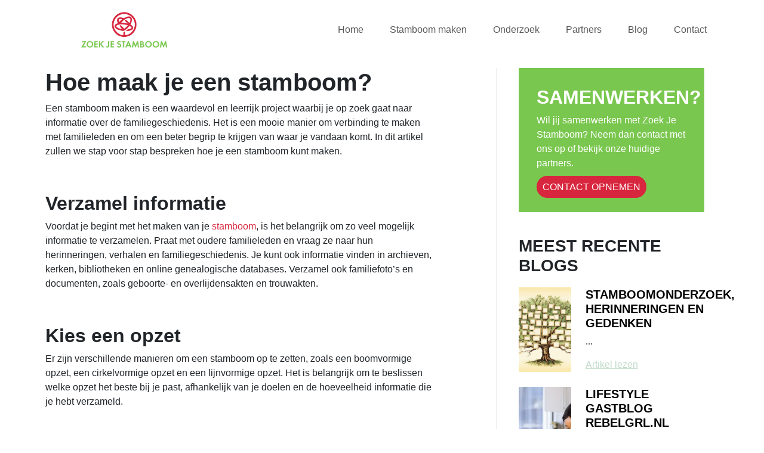

--- FILE ---
content_type: text/html; charset=UTF-8
request_url: https://zoekjestamboom.nl/stamboom-maken/
body_size: 7341
content:
<!DOCTYPE html>
<html lang="nl">
	<head>
				<meta charset="UTF-8">
		<meta http-equiv="X-UA-Compatible" content="IE=edge" />
		<meta http-equiv="content-type" content="text/html; charset=UTF-8" />
		<meta name="viewport" content="width=device-width, initial-scale=1, maximum-scale=1" />
		<title>Stamboom maken | Zoek je stamboom</title>	
	  	<link rel="pingback" href="https://zoekjestamboom.nl/xmlrpc.php">
	  	<link rel="shortcut icon" href="https://zoekjestamboom.nl/wp-content/themes/go-online/favicon.png" />
		<link rel="icon" type="image/png" sizes="16x16" href="https://zoekjestamboom.nl/wp-content/themes/go-online/favicon.png">

		<script src="https://zoekjestamboom.nl/wp-content/themes/go-online/js/jquery-1.12.4.min.js"></script>
		<script src="https://zoekjestamboom.nl/wp-content/themes/go-online/js/jquery-ui-1.12.1.min.js"></script>
		
		
<!-- Search Engine Optimization door Rank Math - https://rankmath.com/ -->
<meta name="description" content="27 januari 2026 | Heb jij altijd al een stamboom willen maken? Vind meer informatie over hoe het proces er uit komt te zien."/>
<meta name="robots" content="follow, index, max-snippet:-1, max-video-preview:-1, max-image-preview:large"/>
<link rel="canonical" href="https://zoekjestamboom.nl/stamboom-maken/" />
<meta property="og:locale" content="nl_NL" />
<meta property="og:type" content="article" />
<meta property="og:title" content="Stamboom maken | Zoek je stamboom" />
<meta property="og:description" content="27 januari 2026 | Heb jij altijd al een stamboom willen maken? Vind meer informatie over hoe het proces er uit komt te zien." />
<meta property="og:url" content="https://zoekjestamboom.nl/stamboom-maken/" />
<meta property="og:site_name" content="Zoek je stamboom" />
<meta property="og:updated_time" content="2023-02-13T16:25:18+01:00" />
<meta property="article:published_time" content="2022-02-21T10:14:43+01:00" />
<meta property="article:modified_time" content="2023-02-13T16:25:18+01:00" />
<meta name="twitter:card" content="summary_large_image" />
<meta name="twitter:title" content="Stamboom maken | Zoek je stamboom" />
<meta name="twitter:description" content="27 januari 2026 | Heb jij altijd al een stamboom willen maken? Vind meer informatie over hoe het proces er uit komt te zien." />
<meta name="twitter:label1" content="Tijd om te lezen" />
<meta name="twitter:data1" content="Minder dan een minuut" />
<script type="application/ld+json" class="rank-math-schema">{"@context":"https://schema.org","@graph":[{"@type":["Person","Organization"],"@id":"https://zoekjestamboom.nl/#person","name":"SEO Layout"},{"@type":"WebSite","@id":"https://zoekjestamboom.nl/#website","url":"https://zoekjestamboom.nl","name":"SEO Layout","publisher":{"@id":"https://zoekjestamboom.nl/#person"},"inLanguage":"nl-NL"},{"@type":"BreadcrumbList","@id":"https://zoekjestamboom.nl/stamboom-maken/#breadcrumb","itemListElement":[{"@type":"ListItem","position":"1","item":{"@id":"https://tvnsite.nl","name":"Home"}},{"@type":"ListItem","position":"2","item":{"@id":"https://zoekjestamboom.nl/stamboom-maken/","name":"Stamboom maken"}}]},{"@type":"WebPage","@id":"https://zoekjestamboom.nl/stamboom-maken/#webpage","url":"https://zoekjestamboom.nl/stamboom-maken/","name":"Stamboom maken | Zoek je stamboom","datePublished":"2022-02-21T10:14:43+01:00","dateModified":"2023-02-13T16:25:18+01:00","isPartOf":{"@id":"https://zoekjestamboom.nl/#website"},"inLanguage":"nl-NL","breadcrumb":{"@id":"https://zoekjestamboom.nl/stamboom-maken/#breadcrumb"}},{"@type":"Person","@id":"https://zoekjestamboom.nl/author/goonline/","name":"goonline","url":"https://zoekjestamboom.nl/author/goonline/","image":{"@type":"ImageObject","@id":"https://secure.gravatar.com/avatar/e3f809747c94a25e70c77fe63e67bba7233c0fef9bcacc3fdd245d301667916e?s=96&amp;d=mm&amp;r=g","url":"https://secure.gravatar.com/avatar/e3f809747c94a25e70c77fe63e67bba7233c0fef9bcacc3fdd245d301667916e?s=96&amp;d=mm&amp;r=g","caption":"goonline","inLanguage":"nl-NL"},"sameAs":["https://seolayout.gooffline.nl"]},{"@type":"Article","headline":"Stamboom maken | Zoek je stamboom","datePublished":"2022-02-21T10:14:43+01:00","dateModified":"2023-02-13T16:25:18+01:00","author":{"@id":"https://zoekjestamboom.nl/author/goonline/","name":"goonline"},"publisher":{"@id":"https://zoekjestamboom.nl/#person"},"description":"27 januari 2026 | Heb jij altijd al een stamboom willen maken? Vind meer informatie over hoe het proces er uit komt te zien.","name":"Stamboom maken | Zoek je stamboom","@id":"https://zoekjestamboom.nl/stamboom-maken/#richSnippet","isPartOf":{"@id":"https://zoekjestamboom.nl/stamboom-maken/#webpage"},"inLanguage":"nl-NL","mainEntityOfPage":{"@id":"https://zoekjestamboom.nl/stamboom-maken/#webpage"}}]}</script>
<!-- /Rank Math WordPress SEO plugin -->

<link rel="alternate" title="oEmbed (JSON)" type="application/json+oembed" href="https://zoekjestamboom.nl/wp-json/oembed/1.0/embed?url=https%3A%2F%2Fzoekjestamboom.nl%2Fstamboom-maken%2F" />
<link rel="alternate" title="oEmbed (XML)" type="text/xml+oembed" href="https://zoekjestamboom.nl/wp-json/oembed/1.0/embed?url=https%3A%2F%2Fzoekjestamboom.nl%2Fstamboom-maken%2F&#038;format=xml" />
<style id='wp-img-auto-sizes-contain-inline-css' type='text/css'>
img:is([sizes=auto i],[sizes^="auto," i]){contain-intrinsic-size:3000px 1500px}
/*# sourceURL=wp-img-auto-sizes-contain-inline-css */
</style>
<style id='wp-block-library-inline-css' type='text/css'>
:root{--wp-block-synced-color:#7a00df;--wp-block-synced-color--rgb:122,0,223;--wp-bound-block-color:var(--wp-block-synced-color);--wp-editor-canvas-background:#ddd;--wp-admin-theme-color:#007cba;--wp-admin-theme-color--rgb:0,124,186;--wp-admin-theme-color-darker-10:#006ba1;--wp-admin-theme-color-darker-10--rgb:0,107,160.5;--wp-admin-theme-color-darker-20:#005a87;--wp-admin-theme-color-darker-20--rgb:0,90,135;--wp-admin-border-width-focus:2px}@media (min-resolution:192dpi){:root{--wp-admin-border-width-focus:1.5px}}.wp-element-button{cursor:pointer}:root .has-very-light-gray-background-color{background-color:#eee}:root .has-very-dark-gray-background-color{background-color:#313131}:root .has-very-light-gray-color{color:#eee}:root .has-very-dark-gray-color{color:#313131}:root .has-vivid-green-cyan-to-vivid-cyan-blue-gradient-background{background:linear-gradient(135deg,#00d084,#0693e3)}:root .has-purple-crush-gradient-background{background:linear-gradient(135deg,#34e2e4,#4721fb 50%,#ab1dfe)}:root .has-hazy-dawn-gradient-background{background:linear-gradient(135deg,#faaca8,#dad0ec)}:root .has-subdued-olive-gradient-background{background:linear-gradient(135deg,#fafae1,#67a671)}:root .has-atomic-cream-gradient-background{background:linear-gradient(135deg,#fdd79a,#004a59)}:root .has-nightshade-gradient-background{background:linear-gradient(135deg,#330968,#31cdcf)}:root .has-midnight-gradient-background{background:linear-gradient(135deg,#020381,#2874fc)}:root{--wp--preset--font-size--normal:16px;--wp--preset--font-size--huge:42px}.has-regular-font-size{font-size:1em}.has-larger-font-size{font-size:2.625em}.has-normal-font-size{font-size:var(--wp--preset--font-size--normal)}.has-huge-font-size{font-size:var(--wp--preset--font-size--huge)}.has-text-align-center{text-align:center}.has-text-align-left{text-align:left}.has-text-align-right{text-align:right}.has-fit-text{white-space:nowrap!important}#end-resizable-editor-section{display:none}.aligncenter{clear:both}.items-justified-left{justify-content:flex-start}.items-justified-center{justify-content:center}.items-justified-right{justify-content:flex-end}.items-justified-space-between{justify-content:space-between}.screen-reader-text{border:0;clip-path:inset(50%);height:1px;margin:-1px;overflow:hidden;padding:0;position:absolute;width:1px;word-wrap:normal!important}.screen-reader-text:focus{background-color:#ddd;clip-path:none;color:#444;display:block;font-size:1em;height:auto;left:5px;line-height:normal;padding:15px 23px 14px;text-decoration:none;top:5px;width:auto;z-index:100000}html :where(.has-border-color){border-style:solid}html :where([style*=border-top-color]){border-top-style:solid}html :where([style*=border-right-color]){border-right-style:solid}html :where([style*=border-bottom-color]){border-bottom-style:solid}html :where([style*=border-left-color]){border-left-style:solid}html :where([style*=border-width]){border-style:solid}html :where([style*=border-top-width]){border-top-style:solid}html :where([style*=border-right-width]){border-right-style:solid}html :where([style*=border-bottom-width]){border-bottom-style:solid}html :where([style*=border-left-width]){border-left-style:solid}html :where(img[class*=wp-image-]){height:auto;max-width:100%}:where(figure){margin:0 0 1em}html :where(.is-position-sticky){--wp-admin--admin-bar--position-offset:var(--wp-admin--admin-bar--height,0px)}@media screen and (max-width:600px){html :where(.is-position-sticky){--wp-admin--admin-bar--position-offset:0px}}

/*# sourceURL=wp-block-library-inline-css */
</style><style id='global-styles-inline-css' type='text/css'>
:root{--wp--preset--aspect-ratio--square: 1;--wp--preset--aspect-ratio--4-3: 4/3;--wp--preset--aspect-ratio--3-4: 3/4;--wp--preset--aspect-ratio--3-2: 3/2;--wp--preset--aspect-ratio--2-3: 2/3;--wp--preset--aspect-ratio--16-9: 16/9;--wp--preset--aspect-ratio--9-16: 9/16;--wp--preset--color--black: #000000;--wp--preset--color--cyan-bluish-gray: #abb8c3;--wp--preset--color--white: #ffffff;--wp--preset--color--pale-pink: #f78da7;--wp--preset--color--vivid-red: #cf2e2e;--wp--preset--color--luminous-vivid-orange: #ff6900;--wp--preset--color--luminous-vivid-amber: #fcb900;--wp--preset--color--light-green-cyan: #7bdcb5;--wp--preset--color--vivid-green-cyan: #00d084;--wp--preset--color--pale-cyan-blue: #8ed1fc;--wp--preset--color--vivid-cyan-blue: #0693e3;--wp--preset--color--vivid-purple: #9b51e0;--wp--preset--gradient--vivid-cyan-blue-to-vivid-purple: linear-gradient(135deg,rgb(6,147,227) 0%,rgb(155,81,224) 100%);--wp--preset--gradient--light-green-cyan-to-vivid-green-cyan: linear-gradient(135deg,rgb(122,220,180) 0%,rgb(0,208,130) 100%);--wp--preset--gradient--luminous-vivid-amber-to-luminous-vivid-orange: linear-gradient(135deg,rgb(252,185,0) 0%,rgb(255,105,0) 100%);--wp--preset--gradient--luminous-vivid-orange-to-vivid-red: linear-gradient(135deg,rgb(255,105,0) 0%,rgb(207,46,46) 100%);--wp--preset--gradient--very-light-gray-to-cyan-bluish-gray: linear-gradient(135deg,rgb(238,238,238) 0%,rgb(169,184,195) 100%);--wp--preset--gradient--cool-to-warm-spectrum: linear-gradient(135deg,rgb(74,234,220) 0%,rgb(151,120,209) 20%,rgb(207,42,186) 40%,rgb(238,44,130) 60%,rgb(251,105,98) 80%,rgb(254,248,76) 100%);--wp--preset--gradient--blush-light-purple: linear-gradient(135deg,rgb(255,206,236) 0%,rgb(152,150,240) 100%);--wp--preset--gradient--blush-bordeaux: linear-gradient(135deg,rgb(254,205,165) 0%,rgb(254,45,45) 50%,rgb(107,0,62) 100%);--wp--preset--gradient--luminous-dusk: linear-gradient(135deg,rgb(255,203,112) 0%,rgb(199,81,192) 50%,rgb(65,88,208) 100%);--wp--preset--gradient--pale-ocean: linear-gradient(135deg,rgb(255,245,203) 0%,rgb(182,227,212) 50%,rgb(51,167,181) 100%);--wp--preset--gradient--electric-grass: linear-gradient(135deg,rgb(202,248,128) 0%,rgb(113,206,126) 100%);--wp--preset--gradient--midnight: linear-gradient(135deg,rgb(2,3,129) 0%,rgb(40,116,252) 100%);--wp--preset--font-size--small: 13px;--wp--preset--font-size--medium: 20px;--wp--preset--font-size--large: 36px;--wp--preset--font-size--x-large: 42px;--wp--preset--spacing--20: 0.44rem;--wp--preset--spacing--30: 0.67rem;--wp--preset--spacing--40: 1rem;--wp--preset--spacing--50: 1.5rem;--wp--preset--spacing--60: 2.25rem;--wp--preset--spacing--70: 3.38rem;--wp--preset--spacing--80: 5.06rem;--wp--preset--shadow--natural: 6px 6px 9px rgba(0, 0, 0, 0.2);--wp--preset--shadow--deep: 12px 12px 50px rgba(0, 0, 0, 0.4);--wp--preset--shadow--sharp: 6px 6px 0px rgba(0, 0, 0, 0.2);--wp--preset--shadow--outlined: 6px 6px 0px -3px rgb(255, 255, 255), 6px 6px rgb(0, 0, 0);--wp--preset--shadow--crisp: 6px 6px 0px rgb(0, 0, 0);}:where(.is-layout-flex){gap: 0.5em;}:where(.is-layout-grid){gap: 0.5em;}body .is-layout-flex{display: flex;}.is-layout-flex{flex-wrap: wrap;align-items: center;}.is-layout-flex > :is(*, div){margin: 0;}body .is-layout-grid{display: grid;}.is-layout-grid > :is(*, div){margin: 0;}:where(.wp-block-columns.is-layout-flex){gap: 2em;}:where(.wp-block-columns.is-layout-grid){gap: 2em;}:where(.wp-block-post-template.is-layout-flex){gap: 1.25em;}:where(.wp-block-post-template.is-layout-grid){gap: 1.25em;}.has-black-color{color: var(--wp--preset--color--black) !important;}.has-cyan-bluish-gray-color{color: var(--wp--preset--color--cyan-bluish-gray) !important;}.has-white-color{color: var(--wp--preset--color--white) !important;}.has-pale-pink-color{color: var(--wp--preset--color--pale-pink) !important;}.has-vivid-red-color{color: var(--wp--preset--color--vivid-red) !important;}.has-luminous-vivid-orange-color{color: var(--wp--preset--color--luminous-vivid-orange) !important;}.has-luminous-vivid-amber-color{color: var(--wp--preset--color--luminous-vivid-amber) !important;}.has-light-green-cyan-color{color: var(--wp--preset--color--light-green-cyan) !important;}.has-vivid-green-cyan-color{color: var(--wp--preset--color--vivid-green-cyan) !important;}.has-pale-cyan-blue-color{color: var(--wp--preset--color--pale-cyan-blue) !important;}.has-vivid-cyan-blue-color{color: var(--wp--preset--color--vivid-cyan-blue) !important;}.has-vivid-purple-color{color: var(--wp--preset--color--vivid-purple) !important;}.has-black-background-color{background-color: var(--wp--preset--color--black) !important;}.has-cyan-bluish-gray-background-color{background-color: var(--wp--preset--color--cyan-bluish-gray) !important;}.has-white-background-color{background-color: var(--wp--preset--color--white) !important;}.has-pale-pink-background-color{background-color: var(--wp--preset--color--pale-pink) !important;}.has-vivid-red-background-color{background-color: var(--wp--preset--color--vivid-red) !important;}.has-luminous-vivid-orange-background-color{background-color: var(--wp--preset--color--luminous-vivid-orange) !important;}.has-luminous-vivid-amber-background-color{background-color: var(--wp--preset--color--luminous-vivid-amber) !important;}.has-light-green-cyan-background-color{background-color: var(--wp--preset--color--light-green-cyan) !important;}.has-vivid-green-cyan-background-color{background-color: var(--wp--preset--color--vivid-green-cyan) !important;}.has-pale-cyan-blue-background-color{background-color: var(--wp--preset--color--pale-cyan-blue) !important;}.has-vivid-cyan-blue-background-color{background-color: var(--wp--preset--color--vivid-cyan-blue) !important;}.has-vivid-purple-background-color{background-color: var(--wp--preset--color--vivid-purple) !important;}.has-black-border-color{border-color: var(--wp--preset--color--black) !important;}.has-cyan-bluish-gray-border-color{border-color: var(--wp--preset--color--cyan-bluish-gray) !important;}.has-white-border-color{border-color: var(--wp--preset--color--white) !important;}.has-pale-pink-border-color{border-color: var(--wp--preset--color--pale-pink) !important;}.has-vivid-red-border-color{border-color: var(--wp--preset--color--vivid-red) !important;}.has-luminous-vivid-orange-border-color{border-color: var(--wp--preset--color--luminous-vivid-orange) !important;}.has-luminous-vivid-amber-border-color{border-color: var(--wp--preset--color--luminous-vivid-amber) !important;}.has-light-green-cyan-border-color{border-color: var(--wp--preset--color--light-green-cyan) !important;}.has-vivid-green-cyan-border-color{border-color: var(--wp--preset--color--vivid-green-cyan) !important;}.has-pale-cyan-blue-border-color{border-color: var(--wp--preset--color--pale-cyan-blue) !important;}.has-vivid-cyan-blue-border-color{border-color: var(--wp--preset--color--vivid-cyan-blue) !important;}.has-vivid-purple-border-color{border-color: var(--wp--preset--color--vivid-purple) !important;}.has-vivid-cyan-blue-to-vivid-purple-gradient-background{background: var(--wp--preset--gradient--vivid-cyan-blue-to-vivid-purple) !important;}.has-light-green-cyan-to-vivid-green-cyan-gradient-background{background: var(--wp--preset--gradient--light-green-cyan-to-vivid-green-cyan) !important;}.has-luminous-vivid-amber-to-luminous-vivid-orange-gradient-background{background: var(--wp--preset--gradient--luminous-vivid-amber-to-luminous-vivid-orange) !important;}.has-luminous-vivid-orange-to-vivid-red-gradient-background{background: var(--wp--preset--gradient--luminous-vivid-orange-to-vivid-red) !important;}.has-very-light-gray-to-cyan-bluish-gray-gradient-background{background: var(--wp--preset--gradient--very-light-gray-to-cyan-bluish-gray) !important;}.has-cool-to-warm-spectrum-gradient-background{background: var(--wp--preset--gradient--cool-to-warm-spectrum) !important;}.has-blush-light-purple-gradient-background{background: var(--wp--preset--gradient--blush-light-purple) !important;}.has-blush-bordeaux-gradient-background{background: var(--wp--preset--gradient--blush-bordeaux) !important;}.has-luminous-dusk-gradient-background{background: var(--wp--preset--gradient--luminous-dusk) !important;}.has-pale-ocean-gradient-background{background: var(--wp--preset--gradient--pale-ocean) !important;}.has-electric-grass-gradient-background{background: var(--wp--preset--gradient--electric-grass) !important;}.has-midnight-gradient-background{background: var(--wp--preset--gradient--midnight) !important;}.has-small-font-size{font-size: var(--wp--preset--font-size--small) !important;}.has-medium-font-size{font-size: var(--wp--preset--font-size--medium) !important;}.has-large-font-size{font-size: var(--wp--preset--font-size--large) !important;}.has-x-large-font-size{font-size: var(--wp--preset--font-size--x-large) !important;}
/*# sourceURL=global-styles-inline-css */
</style>

<style id='classic-theme-styles-inline-css' type='text/css'>
/*! This file is auto-generated */
.wp-block-button__link{color:#fff;background-color:#32373c;border-radius:9999px;box-shadow:none;text-decoration:none;padding:calc(.667em + 2px) calc(1.333em + 2px);font-size:1.125em}.wp-block-file__button{background:#32373c;color:#fff;text-decoration:none}
/*# sourceURL=/wp-includes/css/classic-themes.min.css */
</style>
<link rel="https://api.w.org/" href="https://zoekjestamboom.nl/wp-json/" /><link rel="alternate" title="JSON" type="application/json" href="https://zoekjestamboom.nl/wp-json/wp/v2/pages/31" /><link rel='shortlink' href='https://zoekjestamboom.nl/?p=31' />

	</head> 
	<body>

		<script>
			$( document ).ready(function() {
				var primairekleur = '#D7263D';
				var secundairekleur = '#7AC74F';

				$('form input[type="submit"]').css('background-color', secundairekleur);
				$('p a').css('color', primairekleur);
			});
		</script>


				<div id="loadOverlay" style="background-color:#fff; position:absolute; top:0px; left:0px; width:100%; height:100%; z-index:99999;">
		</div>
		<nav class="menu-balk-mobile">
			<div class="navbar" style="background:#D7263D;"> 
				<div class="container-fluid navbar-container">

					<input type="checkbox" name="" id="">
					<div class="hamburger-lines">
						<span class="line line1"></span>
						<span class="line line2"></span>
						<span class="line line3"></span>
					</div>
					<div class="menu-items" style="background:#D7263D;">
						<div class="menu-header-container"><ul id="menu-header" class="menu"><li id="menu-item-193" class="menu-item menu-item-type-post_type menu-item-object-page menu-item-home menu-item-193"><a href="https://zoekjestamboom.nl/">Home</a></li>
<li id="menu-item-46" class="menu-item menu-item-type-post_type menu-item-object-page current-menu-item page_item page-item-31 current_page_item menu-item-46"><a href="https://zoekjestamboom.nl/stamboom-maken/" aria-current="page">Stamboom maken</a></li>
<li id="menu-item-45" class="menu-item menu-item-type-post_type menu-item-object-page menu-item-45"><a href="https://zoekjestamboom.nl/stamboom-onderzoeken/">Onderzoek</a></li>
<li id="menu-item-43" class="menu-item menu-item-type-post_type menu-item-object-page menu-item-43"><a href="https://zoekjestamboom.nl/partners/">Partners</a></li>
<li id="menu-item-44" class="menu-item menu-item-type-post_type menu-item-object-page menu-item-44"><a href="https://zoekjestamboom.nl/blog/">Blog</a></li>
<li id="menu-item-42" class="menu-item menu-item-type-post_type menu-item-object-page menu-item-42"><a href="https://zoekjestamboom.nl/contact/">Contact</a></li>
</ul></div>					</div>
					<div class="logo">
						<a href="https://zoekjestamboom.nl">
							
															<figure>
									<img src="https://zoekjestamboom.nl/wp-content/themes/go-online/images/logo.png">
								</figure>
													</a>
					</div>
				</div>
			</div>
		</nav>
		<nav class="menu-balk scroll menu-balk-n" style="background:#D7263D;">
			<div class="container-fluid">
				<div class="row">
					<div class="col-xl-3 col-md-2 col-2">
						<a href="https://zoekjestamboom.nl">
							
															<figure>
									<img src="https://zoekjestamboom.nl/wp-content/themes/go-online/images/logo.png">
								</figure>
													</a>
					</div>				
					<div class="col-xl-9 col-md-10 col-10">
						<div class="menu-n text-end valign">
							<div class="menu-header-container"><ul id="menu-header-1" class="menu"><li class="menu-item menu-item-type-post_type menu-item-object-page menu-item-home menu-item-193"><a href="https://zoekjestamboom.nl/">Home</a></li>
<li class="menu-item menu-item-type-post_type menu-item-object-page current-menu-item page_item page-item-31 current_page_item menu-item-46"><a href="https://zoekjestamboom.nl/stamboom-maken/" aria-current="page">Stamboom maken</a></li>
<li class="menu-item menu-item-type-post_type menu-item-object-page menu-item-45"><a href="https://zoekjestamboom.nl/stamboom-onderzoeken/">Onderzoek</a></li>
<li class="menu-item menu-item-type-post_type menu-item-object-page menu-item-43"><a href="https://zoekjestamboom.nl/partners/">Partners</a></li>
<li class="menu-item menu-item-type-post_type menu-item-object-page menu-item-44"><a href="https://zoekjestamboom.nl/blog/">Blog</a></li>
<li class="menu-item menu-item-type-post_type menu-item-object-page menu-item-42"><a href="https://zoekjestamboom.nl/contact/">Contact</a></li>
</ul></div>						</div>
					</div>
				</div>
			</div>
		</nav>  
 		<div class="menu-balk-placeholder"></div>
		
	
		<section class="page">
			<div class="container-fluid">
								<div class="row">

				<div class="col-xl-7 col-lg-12 col-md-12 col-12">
					<section class="contentpage">
	<div class="row">

					<div class="col-xl-12 col-md-12 col-12">
				<h1>Hoe maak je een stamboom?</h1>
				<p>Een stamboom maken is een waardevol en leerrijk project waarbij je op zoek gaat naar informatie over de familiegeschiedenis. Het is een mooie manier om verbinding te maken met familieleden en om een beter begrip te krijgen van waar je vandaan komt. In dit artikel zullen we stap voor stap bespreken hoe je een stamboom kunt maken.</p>
<p>&nbsp;</p>
<h2>Verzamel informatie</h2>
<p>Voordat je begint met het maken van je <a href="https://zoekjestamboom.nl/">stamboom</a>, is het belangrijk om zo veel mogelijk informatie te verzamelen. Praat met oudere familieleden en vraag ze naar hun herinneringen, verhalen en familiegeschiedenis. Je kunt ook informatie vinden in archieven, kerken, bibliotheken en online genealogische databases. Verzamel ook familiefoto&#8217;s en documenten, zoals geboorte- en overlijdensakten en trouwakten.</p>
<p>&nbsp;</p>
<h2>Kies een opzet</h2>
<p>Er zijn verschillende manieren om een stamboom op te zetten, zoals een boomvormige opzet, een cirkelvormige opzet en een lijnvormige opzet. Het is belangrijk om te beslissen welke opzet het beste bij je past, afhankelijk van je doelen en de hoeveelheid informatie die je hebt verzameld.</p>
<p>&nbsp;</p>
<h2>Documenteer gegevens</h2>
<p>Wanneer je de informatie hebt verzameld, is het tijd om het te documenteren en op te nemen in je stamboom. Zorg ervoor dat je de gegevens nauwkeurig en consistent registreert, zodat je stamboom betrouwbaar is. Gebruik specifieke software of programma&#8217;s om je stamboom bij te houden, of maak gebruik van online genealogische databases.</p>
<p>Verrijk de stamboom met foto&#8217;s en documenten<br />
Verrijk je stamboom met foto&#8217;s en documenten van familieleden. Dit maakt het project persoonlijker en levendiger. Het is ook leuk om verhalen en herinneringen te delen die bij de foto&#8217;s en documenten horen.</p>
<p>&nbsp;</p>
<h2>Houd het bij</h2>
<p>Bedenk dat het maken van een stamboom een continu proces is en dat je altijd nog informatie kunt verzamelen en toevoegen. Het is belangrijk om de stamboom regelmatig bij te werken en te verrijken van informatie. Op deze manier kun je een mooi en compleet overzicht van je familiegeschiedenis creëren. Dit project kan je veel inzicht geven in waar je vandaan komt en hoe je familie zich door de jaren heen heeft ontwikkeld. Bovendien is het een mooie manier om verbinding te maken met familieleden en om familieverhalen en herinneringen door te geven aan de volgende generatie. Doe er je voordeel mee en creëer je eigen stamboom!</p>
			</div>
		

	</div>
</section>				</div>

				<aside class="col-xl-4 offset-xl-1 col-lg-12 col-md-12 col-12">
					<div class="container-fluid">

						<div class="top-sidebar" style="background-color: #7AC74F;"> 
							<h3 class="uppercase">Samenwerken?</h3>
							<p>Wil jij samenwerken met Zoek Je Stamboom? Neem dan contact met ons op of bekijk onze huidige partners.</p>
							<a href="https://zoekjestamboom.nl/contact" style="background-color:#D7263D;"> 
								Contact opnemen   
							</a>
						</div>
													<div class="bottom-sidebar">
							
							
							<h3 class="uppercase">Meest recente blogs</h3>
							
														<div class="row">
								
									<div class="col-xl-12 col-lg-4 col-md-4 col-12 blog-rij">
										<div class="row">
											<div class="col-xl-4 col-lg-12 col-md-12 col-12">
												<a href="https://zoekjestamboom.nl/stamboomonderzoek-herinneringen-en-gedenken/">
													<figure>
														<img src='https://zoekjestamboom.nl/wp-content/uploads/2025/09/family-tree-8249245_640.png'>
													</figure>
												</a>
											</div>

											<div class="col-xl-8 col-lg-12 col-md-12 col-12">
												<div class="bottom-title-sidebar"><h4 class="uppercase"><a href="https://zoekjestamboom.nl/stamboomonderzoek-herinneringen-en-gedenken/">Stamboomonderzoek, herinneringen en gedenken</a> </h4> </div>
												<p>...</p> 
												<a href="https://zoekjestamboom.nl/stamboomonderzoek-herinneringen-en-gedenken/" style="color: #83B692"> 
													Artikel lezen <i class="fas fa-chevron-right fa-xs"></i>
												</a>
											</div>
										</div>
									</div>

								
									<div class="col-xl-12 col-lg-4 col-md-4 col-12 blog-rij">
										<div class="row">
											<div class="col-xl-4 col-lg-12 col-md-12 col-12">
												<a href="https://zoekjestamboom.nl/lifestyle-gastblog-rebelgrl-nl-gebruiken-als-jouw-creatieve-uitlaatklep/">
													<figure>
														<img src='https://zoekjestamboom.nl/wp-content/uploads/2023/09/lifestyle.webp'>
													</figure>
												</a>
											</div>

											<div class="col-xl-8 col-lg-12 col-md-12 col-12">
												<div class="bottom-title-sidebar"><h4 class="uppercase"><a href="https://zoekjestamboom.nl/lifestyle-gastblog-rebelgrl-nl-gebruiken-als-jouw-creatieve-uitlaatklep/">Lifestyle gastblog rebelGrl.nl gebruiken als jouw creatieve uitlaatklep</a> </h4> </div>
												<p>...</p> 
												<a href="https://zoekjestamboom.nl/lifestyle-gastblog-rebelgrl-nl-gebruiken-als-jouw-creatieve-uitlaatklep/" style="color: #83B692"> 
													Artikel lezen <i class="fas fa-chevron-right fa-xs"></i>
												</a>
											</div>
										</div>
									</div>

								
									<div class="col-xl-12 col-lg-4 col-md-4 col-12 blog-rij">
										<div class="row">
											<div class="col-xl-4 col-lg-12 col-md-12 col-12">
												<a href="https://zoekjestamboom.nl/de-leukste-accessoires-voor-de-bruid/">
													<figure>
														<img src='https://zoekjestamboom.nl/wp-content/uploads/2023/09/accessoires-voor-de-bruid.webp'>
													</figure>
												</a>
											</div>

											<div class="col-xl-8 col-lg-12 col-md-12 col-12">
												<div class="bottom-title-sidebar"><h4 class="uppercase"><a href="https://zoekjestamboom.nl/de-leukste-accessoires-voor-de-bruid/">De leukste accessoires voor de bruid</a> </h4> </div>
												<p>...</p> 
												<a href="https://zoekjestamboom.nl/de-leukste-accessoires-voor-de-bruid/" style="color: #83B692"> 
													Artikel lezen <i class="fas fa-chevron-right fa-xs"></i>
												</a>
											</div>
										</div>
									</div>

								
							</div>
						</div>
											</div>
				</aside>

			</div>
			</div>
		</section>

	
<footer style="background-color: #7AC74F;">
	<div class="container-fluid">

		<div class="row">
			<div class="col-xl-2 col-md-6 col-12">
				<h3>Navigatie</h3>
				<div class="menu-footer">
					<div class="menu-header-container"><ul id="menu-header-2" class="menu"><li class="menu-item menu-item-type-post_type menu-item-object-page menu-item-home menu-item-193"><a href="https://zoekjestamboom.nl/">Home</a></li>
<li class="menu-item menu-item-type-post_type menu-item-object-page current-menu-item page_item page-item-31 current_page_item menu-item-46"><a href="https://zoekjestamboom.nl/stamboom-maken/" aria-current="page">Stamboom maken</a></li>
<li class="menu-item menu-item-type-post_type menu-item-object-page menu-item-45"><a href="https://zoekjestamboom.nl/stamboom-onderzoeken/">Onderzoek</a></li>
<li class="menu-item menu-item-type-post_type menu-item-object-page menu-item-43"><a href="https://zoekjestamboom.nl/partners/">Partners</a></li>
<li class="menu-item menu-item-type-post_type menu-item-object-page menu-item-44"><a href="https://zoekjestamboom.nl/blog/">Blog</a></li>
<li class="menu-item menu-item-type-post_type menu-item-object-page menu-item-42"><a href="https://zoekjestamboom.nl/contact/">Contact</a></li>
</ul></div>	
				</div>
			</div>

			<div class="col-xl-3 col-md-6 col-12">
								<div class="meest-recente-blogs">
					<h3>Meest recente blogs</h3>					
				</div>
								<div class="row">
					
						<div class="col-xl-12 col-lg-4 col-md-12 col-12 blog-rij">
							<div class="row"> 
								<div class="col-xl-2 col-lg-6 col-md-3 col-2">
									<a href="https://zoekjestamboom.nl/stamboomonderzoek-herinneringen-en-gedenken/">
										<figure>
											<img src='https://zoekjestamboom.nl/wp-content/uploads/2025/09/family-tree-8249245_640.png'>
										</figure>
									</a>
								</div>

								<div class="col-xl-10 col-lg-6 col-md-9 col-10">
									<div class="valign">
										<a href="https://zoekjestamboom.nl/stamboomonderzoek-herinneringen-en-gedenken/"><h4>Stamboomonderzoek, herinneringen en gedenken</h4> </a>
									</div>
								</div>
							</div>
						</div>

					
						<div class="col-xl-12 col-lg-4 col-md-12 col-12 blog-rij">
							<div class="row"> 
								<div class="col-xl-2 col-lg-6 col-md-3 col-2">
									<a href="https://zoekjestamboom.nl/lifestyle-gastblog-rebelgrl-nl-gebruiken-als-jouw-creatieve-uitlaatklep/">
										<figure>
											<img src='https://zoekjestamboom.nl/wp-content/uploads/2023/09/lifestyle.webp'>
										</figure>
									</a>
								</div>

								<div class="col-xl-10 col-lg-6 col-md-9 col-10">
									<div class="valign">
										<a href="https://zoekjestamboom.nl/lifestyle-gastblog-rebelgrl-nl-gebruiken-als-jouw-creatieve-uitlaatklep/"><h4>Lifestyle gastblog rebelGrl.nl gebruiken als jouw creatieve uitlaatklep</h4> </a>
									</div>
								</div>
							</div>
						</div>

					
						<div class="col-xl-12 col-lg-4 col-md-12 col-12 blog-rij">
							<div class="row"> 
								<div class="col-xl-2 col-lg-6 col-md-3 col-2">
									<a href="https://zoekjestamboom.nl/de-leukste-accessoires-voor-de-bruid/">
										<figure>
											<img src='https://zoekjestamboom.nl/wp-content/uploads/2023/09/accessoires-voor-de-bruid.webp'>
										</figure>
									</a>
								</div>

								<div class="col-xl-10 col-lg-6 col-md-9 col-10">
									<div class="valign">
										<a href="https://zoekjestamboom.nl/de-leukste-accessoires-voor-de-bruid/"><h4>De leukste accessoires voor de bruid</h4> </a>
									</div>
								</div>
							</div>
						</div>

								</div>
		</div>

	</div>
</footer>

        
		  
		
			  
	



<!-- Stylesheets -->
<link rel="stylesheet" href="https://cdn.jsdelivr.net/npm/bootstrap@5.1.3/dist/css/bootstrap.min.css" integrity="sha384-1BmE4kWBq78iYhFldvKuhfTAU6auU8tT94WrHftjDbrCEXSU1oBoqyl2QvZ6jIW3" crossorigin="anonymous">
<!-- <link rel="stylesheet" href="https://use.fontawesome.com/releases/v5.3.1/css/all.css" integrity="sha384-mzrmE5qonljUremFsqc01SB46JvROS7bZs3IO2EmfFsd15uHvIt+Y8vEf7N7fWAU" crossorigin="anonymous"> -->
<script src="https://kit.fontawesome.com/668b5844a8.js" crossorigin="anonymous"></script>
<link href="https://zoekjestamboom.nl/wp-content/themes/go-online/style.css" rel="stylesheet" />
<link href="https://zoekjestamboom.nl/wp-content/themes/go-online/css/responsive.css" rel="stylesheet" />  

<!-- <link rel="stylesheet" href="https://zoekjestamboom.nl/wp-content/themes/go-online/css/owl.carousel.min.css">

<script src="https://zoekjestamboom.nl/wp-content/themes/go-online/js/owl.carousel.min.js"></script> -->
<script type="speculationrules">
{"prefetch":[{"source":"document","where":{"and":[{"href_matches":"/*"},{"not":{"href_matches":["/wp-*.php","/wp-admin/*","/wp-content/uploads/*","/wp-content/*","/wp-content/plugins/*","/wp-content/themes/go-online/*","/*\\?(.+)"]}},{"not":{"selector_matches":"a[rel~=\"nofollow\"]"}},{"not":{"selector_matches":".no-prefetch, .no-prefetch a"}}]},"eagerness":"conservative"}]}
</script>
</body>
</html>	




--- FILE ---
content_type: text/css
request_url: https://zoekjestamboom.nl/wp-content/themes/go-online/style.css
body_size: 2136
content:
/*
Theme Name: Go Online
Theme URI: http://www.goonline.nl
Description: Go Online 
Author: Go Online
Author URI: http://www.goonline.nl
Version: 1.0
*/

/** MAIN **/
/** #231210 #FFFFFF #6F6352 #4B4B4B **/


*{
	box-sizing: border-box;
}

#loadOverlay{display: none;}

html, body {
	scroll-behavior: smooth;
	padding: 0;
	margin: 0;
	overflow-x: hidden;
	font-family: 'Josefin Sans', sans-serif;
	font-weight:300;  
	font-size:16px;
}
.scroll {
	position: fixed;
	width: 100vw;
	z-index: 999;
}
.menu-balk-placeholder{
	height: 64px;

}

.menu-balk {
	background:#fff!important;
}

.menu-balk figure {
	height:60px;
	width:auto;
}

.menu-balk figure img {
	object-fit:contain;
	object-position: center center;
	height:100%; width:100%;
}

.menu-balk a {
	color: #000!important;
}

.menu-balk .icon {
	display: none;
}

.container-fluid {
	width: 90%;
 }
*:focus {
	outline: 0!important;
}
 
h1, h2, h3, h4, h5, h6 {
	font-family: 'Josefin Sans', sans-serif;
	font-weight: 700; 
}

a:hover, a {
	text-decoration: none; 
}
  
figure {
	margin: 0; 
}
ul {
	padding-left: 0px;
}

.site-naam {
	color: #fff;
	font-size: 20px;
}

.page {
	margin-top: 50px;
	margin-bottom: 50px;
}
.page aside {
	border-left: 1px solid rgba(29, 29, 29, 0.2);
}

.no-padding-left {
	padding-left: 0px!important;
}   

.no-padding-right {
	padding-right: 0px!important;
}

.bottom-bar, .menu-responsive, .orientation-notice { 
	display: none; 
}

.valign {
    position: relative;
    top: 50%;
    transform: translateY(-50%);
}

.uppercase {
	text-transform: uppercase;
}
/* BREADCRUMBS */ 


/* == MENU RESPONSIVE == */
.menu-balk-mobile{
	display: none;
}
.navbar input[type="checkbox"],
.navbar .hamburger-lines {
  display: none;
}

.navbar {
	top: 0;
	left: 0;
  position: fixed;
 	width: 100%;
	background: #fff;
	color: #000;
	opacity: 0.85;
	z-index: 12;
}

.navbar-container {
  display: flex;
  justify-content: space-between;
  height: 64px;
  align-items: center;
}

.menu-items {
  order: 2;
  display: flex;
}

.menu-items li {
  list-style: none;
  margin-left: 1.5rem;
  margin-bottom: 0.5rem;
  font-size: 1.2rem;
}

.menu-items a {
  text-decoration: none;
  color: #FFF;
  font-weight: 500;
}

.logo {
  order: 1;
  font-size: 2.3rem;
  margin-bottom: 0.5rem;
}
/* == MENU == */
 
.menu-balk {
	padding: 20px 0px 20px 0px;
}

.menu-n a{
	color: #FFFFFF;
	opacity: 0.65;
	text-decoration: none;
	transition: opacity 0.7s;

}
.menu-n a:hover{
	opacity: 1;
}

.menu-balk ul{
	list-style-type: none;
	margin-bottom: 0;
}

.menu-balk li {
	display: inline-block;
	margin: 0px 20px;
}

.hamburger-icon {
	display: none;
}
/* == HEADER PAGE IMAGE == */
.page-header figure  {
	position: relative;
	width: 100%;
	height: 30vh;
}
.page-header figure img {
	width: 100%;
	height: 100%;
	object-fit: cover;
	object-position: center;
}
/* == HEADER == */
  

.header {
	position: relative;
}
.header figure {
	position: relative;
	height: 60vh;
	width: 100%;
}
.header figure img {
	left: 0;
	top: 0;
	position: absolute;
	width: 100%;
	height: 110%;
	object-fit: cover;
	object-position: center center;
}

.header-links-tekst {
	width: 90%;
	margin: 0 auto;
}

.header-links-tekst h1 {   
	color: #FFFFFF;         
}
.header-links-tekst p {   
	color: #FFFFFF;         
} 

.header-links-knop {
	margin-top: 20px; 
}

.header-links-knop a{ 
	border-radius: 20px; 
	margin: 0 auto auto auto;
	text-transform: uppercase;
	padding: 10px 30px;   
	color: #fff;   
} 
.header-links-knop a:hover {
	text-decoration: underline;
}
/* == SNELKOPPELINGEN == */

.snelkoppelingen {
	margin-top: -200px;
	transition: margin-top 3s;
}
 
.snelkoppelingen-transition {
	margin-top: 200px;
}
.snelkoppelingen-transition-fail {
	margin-top: 400px;
}

.snelkoppeling-out h3 {
	text-transform: uppercase;
}
.snelkoppeling-out a{
	border-radius: 20px; 
	margin: 0 auto auto auto;
	text-transform: uppercase;
	padding: 5px 30px;   
	color: #FFF;
}
.snelkoppeling-out a:hover{
	text-decoration: underline;
}
.snelkoppeling-tekst {
	width: 70%;
	margin-bottom: 30px;
}

/* == CONTENT == */

.content {
	margin-top: 200px;
}

.content-tekst { 
	color: #FFFFFF;
	margin-top: 50px;
	margin-bottom: 150px;
}
.content-tekst h2 {
		font-size: 1.75rem;
}
.content-afbeelding {
	position: relative;
	width: 100%;
	height: 100%;
}
.content-afbeelding img {
	left: 0;
	top: -60px;
	position: absolute;
	width: 100%;
	height: 130%;
	object-fit: contain;
	object-position: top center;
}

/* == BLOGS == */

.section-blog-overzicht-title {
	margin-bottom: 20px;
}

.section-blogs-title {
	margin: auto  auto 30px auto;
	width: auto;
}
.button-section-blogs {
	margin: 50px auto auto auto;
	width: auto;
}
.button-section-blogs a {
	border-radius: 20px; 
	margin: 0 auto auto auto;
	text-transform: uppercase;
	padding: 10px 30px;   
	color: #FFF;
}

.button-section-blogs a:hover {
	text-decoration: underline;
}


.blogs {
	margin-top: 200px;
	margin-bottom: 100px;
}

.blogs .container-fluid {
	width: 75%;
 }

.blog-afbeelding img {
	width: 100%;
	height: auto; 
}

.blog-out {
	border: 1px solid rgba(29, 29, 29, 0.2);
	margin-bottom: 50px;
	transition: transform 1s;
}
.blog-out:hover {
	-webkit-transform: scale(1.05);
	-ms-transform: scale(1.05);
  transform: scale(1.05);
}
.blog-out a:not(:first-child) {
	text-decoration: underline;
	opacity: 0.5;
}

.blog-in {
	margin: 35px;
}

/* == BLOG OVERZICHT == */

.blog-overzicht h2{
	margin-bottom: 50px;
}


/* == FOOTER == */
footer {
	color: #FFF;
	padding-top: 50px;
	padding-bottom: 50px;
}
footer a{
	color: #FFF;
	opacity: 0.65;
	transition: opacity 0.7s;
}
footer a:hover{
	color: #fff;
	opacity: 1;
}

footer ul{
	list-style-type: none;
	margin-bottom: 0;
}

footer h3 {
	font-size: 2rem;
}
footer h4 {
	font-size: 18px;
}
footer img {
	width: 100%;
}


.footer-content {
	padding: 40px 0px 40px 0px;
}

.menu-footer {
	text-align: left;
}

/* == SIDEBAR RECHTS == */
.bottom-title-sidebar a{
	color: #000;
}
.top-sidebar {
	color: #FFFFFF;
	padding: 30px;
}
.top-sidebar h3 {
	font-size: 2rem;
}
.top-sidebar a {
  	border-radius: 20px;
	margin: 0 auto auto auto;
	text-transform: uppercase;
	padding: 10px 30px;
	color: #FFFFFF;
}
.top-sidebar a:hover {
	text-decoration: underline;
}
.bottom-sidebar{
	/*padding: 30px;*/
	margin-top: 20px;
	padding-top: 20px;
	padding-bottom: 20px;
}

.bottom-sidebar p {
	font-size: 15px;
}

.bottom-sidebar h3 {
	margin-bottom: 20px;
}
.bottom-sidebar h4 {
	font-size: 1.25rem;
}
.bottom-sidebar p:first-child {
	font-weight: bold;
	font-size: 25px;
}
.bottom-sidebar figure {
	height: 100%;
}
.bottom-sidebar figure img {
	object-fit: cover;
	object-position: center center;
	width: 100%;
	height: 100%;
}
.bottom-sidebar a:not(:first-child) {
	text-decoration: underline;
	opacity: 0.5;
}
.blog-rij {
	margin-bottom: 25px;
}

/* == FORM == */

form input[type="text"], form input[type="email"], form input[type="phone"], textarea {
	border: 1px solid rgba(0, 0, 0, 0.3)!important;
	padding: 10px!important;
}
input[type="submit"] {
  	border-radius: 10px;
	padding: 10px 30px;
	text-transform: uppercase;
	display: block!important;
	border: none;
	margin: auto 0 auto auto!important;
}
#gform_1 input[type="submit"] {
  	background-color: #000000;
	color: #FFFFFF;
}

.formulier-container {
	padding: 10px 30px;
	border: 1px solid rgba(0,0,0, 0.2);
	margin-bottom: 50px;
}
.formulier-container h3 {
	margin-top: 20px;
}

.formulier aside .container-fluid {
	width: 95%;
}

.formulier h1 {
	margin-bottom: 20px;
}

.formulier .container-fluid {
	width: 100%;
}


/* == PARTNERS == */

.partner-links-col a {
	color: rgba(29, 29, 29, 0.3);
}

/* == CONTENTPAGE */ 
.contentpage figure img {
	object-fit: cover; 
	object-position: center; 
	width: 95%;
}

/* == BLOG DETAIL PAGINA == */

.blog-detail-afbeelding figure{
	height: 400px;
	width: 100%;
}
.blog-detail-afbeelding figure img{
	object-fit: cover;
	object-position: center center;
	height: 100%;
	width: 100%;
}
.blog-tekstvak-met-afbeelding-rechts figure{
	width: 100%;
}
.blog-tekstvak-met-afbeelding-rechts figure img{
	height: 100%;
	width: 100%;

}
.blog-meer-lezen {
	color: #FFFFFF;
	padding-top: 25px;
	padding-bottom: 30px;
}

.txt-meer-lezen{
	font-size: 20px!important;
	margin-bottom: 10px;
}
.blog-meer-lezen a{
  border-radius: 20px;
  background-color: #000; 
	margin: 20px auto auto auto;
	padding: 5px 30px;
	color: #FFF;
}
.blog-meer-lezen a:hover {
	text-decoration: underline;
}
.align-meer-lezen{
	margin: auto;
}
.published {
	color: rgba(0,0,0, 0.2);
}

/* == PAGINATION == */

.pagination {
	margin-top: 10px;
}

.pagination a {
	color: #000;
	padding: 0px 5px;
}

.pagination .current {
	color: #000;
	font-weight: 800;
	text-decoration: underline;
}







--- FILE ---
content_type: text/css
request_url: https://zoekjestamboom.nl/wp-content/themes/go-online/css/responsive.css
body_size: 1195
content:

@media screen and (max-width: 1500px){
	.container-fluid{
		width: 90%;
	}

	/* == HOMEPAGE == */
	.content-afbeelding{
		margin-top: 35px;
	}
	.blog-overzicht .container-fluid{
		width: 100%;
	}

	/* == CONTACTPAGE == */
	.formulier .container-fluid {
  		width: 65%;
	}

	/* == CONTENT PAGE == */
	.contentpage figure img {
		width: 95%;
		margin-top: 0px;
	}
}


@media screen and (max-width: 1366px){
	/* == HOMEPAGE == */
	.content-afbeelding{
		margin-top: 82px;
	}

	/* == CONTACTPAGE == */
	.formulier .container-fluid {
  		width: 70%;
	}
}

@media screen and (max-width: 1280px){
	

	/* == SIDEBAR == */
	.top-sidebar a {
		padding: 10px 10px;
	}
	aside .container-fluid {
		width: 100%;
	}

	/* == BLOG OVERZICHT == */
	.blog-overzicht .col-xl-4 {
		width: 50%;
	}

}

@media screen and (max-width: 1024px) {

	.page .container-fluid{
		width: 95%;
	}

	/* == HOMEPAGE == */
	.content-afbeelding{
		margin-top: 0px;
	}
	.content-afbeelding img{
		top: 0;
		position: relative;
		height: 100%;
		object-fit: cover;

	}
	.blogs .container-fluid {
  		width: 90%;
	}

	/* == SIDEBAR == */
	.top-sidebar a {
  		padding: 7px 7px;
	}
	.blog-rij .uppercase {
		margin-top: 15px;
	}
	.contentpage figure img {
		margin-top: 0px;
		width: 95%;
	}
	.page aside  {
		border: none;
		margin-top: 30px;
	}


}

@media screen and (max-width: 800px) and (orientation: landscape) and (min-aspect-ratio: 13/9) {
	/* == HOMEPAGE == */
	.snelkoppeling-tekst{
		width: 100%;
	}

}
@media screen and (max-width:  810px){
	.snelkoppelingen i:last-child{
		margin-top: 30px;
	}
	/* == MENU == */
	.menu-balk-mobile {
		display: inline-block;
	}
	.menu-balk-n {
		display: none;
	}
	.mobile-menu {
		display: none;
	}
	.mobile-menu-show {
		display: inline-block;
	}
	.navbar {
    	opacity: 0.95;
  	}

  	.navbar-container input[type="checkbox"],
  	.navbar-container .hamburger-lines {
    	display: block;
  	}

  	.navbar-container {
    	display: block;
    	position: relative;
    	height: 64px;
  	}

  	.navbar-container input[type="checkbox"] {
    	position: absolute;
    	display: block;
    	height: 66px;
		width: 66px;
		top: -3px;
		right: 7px;
    	z-index: 5;
    	opacity: 0;
  	}

  	.navbar-container .hamburger-lines {
    	display: block;
    	height: 23px;
    	width: 35px;
    	position: absolute;
    	top: 17px;
    	right: 20px;
    	z-index: 2;
    	display: flex;
    	flex-direction: column;
    	justify-content: space-between;
  	}

  	.navbar-container .hamburger-lines .line {
  	  	display: block;
    	height: 4px;
    	width: 100%;
    	border-radius: 10px;
    	background: #FFFFFF;
  	}

  	.navbar-container .hamburger-lines .line1 {
    	transform-origin: 0% 0%;
    	transition: transform 0.4s ease-in-out;
  	}

  	.navbar-container .hamburger-lines .line2 {
    	transition: transform 0.2s ease-in-out;
  	}

  	.navbar-container .hamburger-lines .line3 {
    	transform-origin: 0% 100%;
    	transition: transform 0.4s ease-in-out;
  	}

  	.navbar .menu-items {
    	background: #fff;
    	height: 100vh;
    	max-width: 300px;
    	transform: translate(-150%);
    	display: flex;
    	flex-direction: column;
    	margin-left: -53px;
    	transition: transform 0.5s ease-in-out;
    	padding: 100px 30px 30px 30px;
  	}

  	.navbar .menu-items li {
    	margin-bottom: 1.5rem;
    	font-size: 1.3rem;
    	font-weight: 500;
  	}

  	.logo {
    	position: absolute;
  	}

  	.navbar-container input[type="checkbox"]:checked ~ .menu-items {
    	transform: translateX(0);
  	}

  	.navbar-container input[type="checkbox"]:checked ~ .hamburger-lines .line1 {
    	transform: rotate(35deg);
  	}

  	.navbar-container input[type="checkbox"]:checked ~ .hamburger-lines .line2 {
    	transform: scaleY(0);
  	}

  	.navbar-container input[type="checkbox"]:checked ~ .hamburger-lines .line3 {
    	transform: rotate(-35deg);
  	}

	.menu-balk-placeholder{
		height: 56px;
	}
}
@media screen and (max-width: 800px){
	/* == HOMEPAGE == */
	.snelkoppeling-tekst{
		width: 100%;
	}



}

/** MOBILE SMALL **/

@media screen and (max-width: 450px){
	
/* == MENU == */
	.menu-balk-mobile {
		display: inline-block;
	}
	.menu-balk-n {
		display: none;
	}
	.mobile-menu {
		display: none;
	}
	.mobile-menu-show {
		display: inline-block;
	}
	.navbar {
    	opacity: 0.95;
  	}

  	.navbar-container input[type="checkbox"],
  	.navbar-container .hamburger-lines {
    	display: block;
  	}

  	.navbar-container {
    	display: block;
    	position: relative;
    	height: 64px;
  	}

  	.navbar-container input[type="checkbox"] {
    	position: absolute;
    	display: block;
    	height: 66px;
		width: 66px;
		top: -3px;
		right: 7px;
    	z-index: 5;
    	opacity: 0;
  	}

  	.navbar-container .hamburger-lines {
    	display: block;
    	height: 23px;
    	width: 35px;
    	position: absolute;
    	top: 17px;
    	right: 20px;
    	z-index: 2;
    	display: flex;
    	flex-direction: column;
    	justify-content: space-between;
  	}

  	.navbar-container .hamburger-lines .line {
  	  	display: block;
    	height: 4px;
    	width: 100%;
    	border-radius: 10px;
    	background: #FFFFFF;
  	}

  	.navbar-container .hamburger-lines .line1 {
    	transform-origin: 0% 0%;
    	transition: transform 0.4s ease-in-out;
  	}

  	.navbar-container .hamburger-lines .line2 {
    	transition: transform 0.2s ease-in-out;
  	}

  	.navbar-container .hamburger-lines .line3 {
    	transform-origin: 0% 100%;
    	transition: transform 0.4s ease-in-out;
  	}

  	.navbar .menu-items {
    	background: #fff;
    	height: 100vh;
    	max-width: 300px;
    	transform: translate(-150%);
    	display: flex;
    	flex-direction: column;
    	margin-left: -40px;
    	transition: transform 0.5s ease-in-out;
    	padding: 100px 30px 30px 30px;
  	}

  	.navbar .menu-items li {
    	margin-bottom: 1.5rem;
    	font-size: 1.3rem;
    	font-weight: 500;
  	}

  	.logo {
    	position: absolute;
  	}

  	.navbar-container input[type="checkbox"]:checked ~ .menu-items {
    	transform: translateX(0);
  	}

  	.navbar-container input[type="checkbox"]:checked ~ .hamburger-lines .line1 {
    	transform: rotate(35deg);
  	}

  	.navbar-container input[type="checkbox"]:checked ~ .hamburger-lines .line2 {
    	transform: scaleY(0);
  	}

  	.navbar-container input[type="checkbox"]:checked ~ .hamburger-lines .line3 {
    	transform: rotate(-35deg);
  	}

	.menu-balk-placeholder{
		height: 56px;
	}

	/* == HOMEPAGE HEADER ==  */
	.header-links {
		padding-top: 30px;
		padding-bottom: 30px;
	}
	.header figure {
		height: 50vh;
	}
	.header figure img {
		height: 100%;
	}

	/* == HOMEPAGE SNELKOPPELINGEN ==  */
	.snelkoppelingen {
		margin-top: 0px;
	}
	.snelkoppelingen i {
		margin-top: 40px;
		margin-bottom: 20px;
	}

	/* == HOMEPAGE CONTENT ==  */
	.content-afbeelding {
		margin-top: 50px;
		padding-bottom: 30px;
	}

	/* == HOMEPAGE BLOGS ==  */
	.blogs {
		margin-top: 50px;
	}

	/* == BLOGS OVERZICHT ==  */
	.blog-overzicht .col-xl-4 {
		width: 100%;
	}

	/* == PARTNERS == */
	.partner-rechts-col {
  		float: left;
	}
	/* == CONTENT == */
	.contentpage figure img {
		margin-bottom: 20px;
	}

	/* == FOOTER == */
	footer h3 {
		margin-top: 10px;
	}
	.meest-recente-blogs {
		margin-top: 30px;
	}

	/* == SIDEBAR == */
	.top-sidebar h3 {
		font-size: 22px;
	}
	.formulier aside .container-fluid {
		width: 100%;
	}
	.formulier .container-fluid {
		width: 100%;
	}
	.page .container-fluid {
		width: 100%;
	}
	
	.formulier-container {
		padding: 0;
		border: none;
	}

}

@media screen and (max-width: 375px){
	.page .container-fluid {
		width: 100%;
	}

	.header .valign{
		width: 90%;
		margin: 0 auto;
	}
}